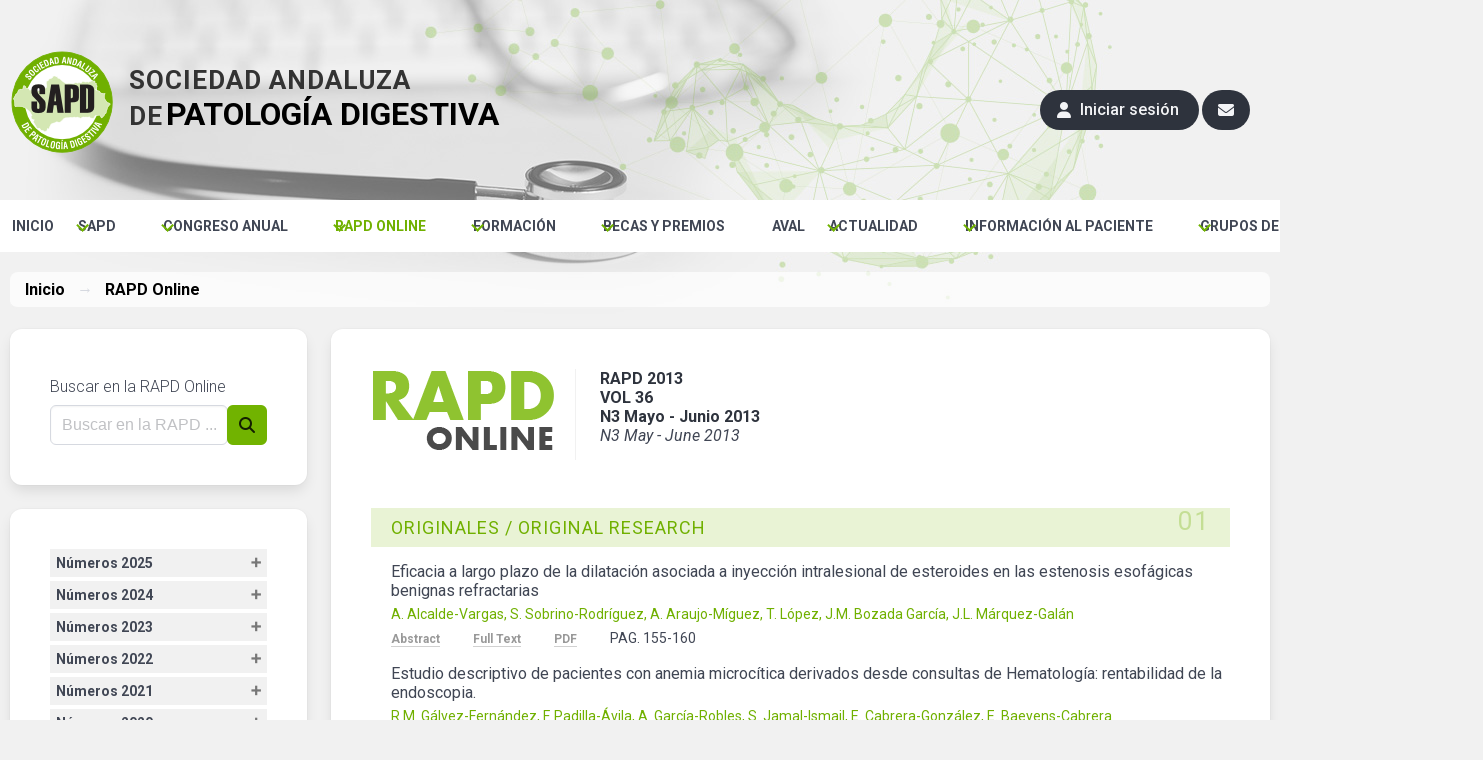

--- FILE ---
content_type: text/html; charset=UTF-8
request_url: https://www.sapd.es/rapd/2013/36/3/10/pdf
body_size: 12218
content:
<!DOCTYPE html>
<html data-theme="light" lang="es">
<head>
	
	<title>RAPD Online | Sociedad Andaluza de Patología Digestiva</title>
	<meta http-equiv="Content-Type" content="text/html; charset=utf-8" />
	<meta name="keywords" content="sapd, sociedad andaluza de patologia digestiva, rapd online, revista sapd">
	<meta name="author" content="Sulime Diseño de Soluciones, S.L.U.">
	<meta name="viewport" content="width=device-width, initial-scale=1.0">
	<meta http-equiv="X-UA-Compatible" content="IE=Edge,chrome=1">

	<link href="https://www.sapd.es/public/favicon.ico" rel="shortcun icon" type="image/ico">	<!-- Fuentes de Google -->
<link rel="preconnect" href="https://fonts.googleapis.com">
<link rel="preconnect" href="https://fonts.gstatic.com" crossorigin>
<link href="https://fonts.googleapis.com/css2?family=Roboto:ital,wght@0,100;0,300;0,400;0,500;0,700;0,900;1,100;1,300;1,400;1,500;1,700;1,900&display=swap" rel="stylesheet">

<!-- jQuery 3.7.1 -->
<script src="https://cdnjs.cloudflare.com/ajax/libs/jquery/3.7.1/jquery.min.js" integrity="sha512-v2CJ7UaYy4JwqLDIrZUI/4hqeoQieOmAZNXBeQyjo21dadnwR+8ZaIJVT8EE2iyI61OV8e6M8PP2/4hpQINQ/g==" crossorigin="anonymous" referrerpolicy="no-referrer"></script>

<!-- jQuery Fancybox 3.5.7 -->
<script src="https://cdnjs.cloudflare.com/ajax/libs/fancybox/3.5.7/jquery.fancybox.min.js" integrity="sha512-uURl+ZXMBrF4AwGaWmEetzrd+J5/8NRkWAvJx5sbPSSuOb0bZLqf+tOzniObO00BjHa/dD7gub9oCGMLPQHtQA==" crossorigin="anonymous" referrerpolicy="no-referrer"></script>
<link rel="stylesheet" href="https://cdnjs.cloudflare.com/ajax/libs/fancybox/3.5.7/jquery.fancybox.min.css" integrity="sha512-H9jrZiiopUdsLpg94A333EfumgUBpO9MdbxStdeITo+KEIMaNfHNvwyjjDJb+ERPaRS6DpyRlKbvPUasNItRyw==" crossorigin="anonymous" referrerpolicy="no-referrer" />

<!-- Fontawesome 6.7.2 -->
<link rel="stylesheet" href="https://cdnjs.cloudflare.com/ajax/libs/font-awesome/6.7.2/css/all.min.css" integrity="sha512-Evv84Mr4kqVGRNSgIGL/F/aIDqQb7xQ2vcrdIwxfjThSH8CSR7PBEakCr51Ck+w+/U6swU2Im1vVX0SVk9ABhg==" crossorigin="anonymous" referrerpolicy="no-referrer" />

<!-- AlertifyJS 1.13.1 -->
<script src="https://cdnjs.cloudflare.com/ajax/libs/AlertifyJS/1.13.1/alertify.min.js" integrity="sha512-JnjG+Wt53GspUQXQhc+c4j8SBERsgJAoHeehagKHlxQN+MtCCmFDghX9/AcbkkNRZptyZU4zC8utK59M5L45Iw==" crossorigin="anonymous" referrerpolicy="no-referrer"></script>
<link rel="stylesheet" href="https://cdnjs.cloudflare.com/ajax/libs/AlertifyJS/1.13.1/css/alertify.min.css" integrity="sha512-IXuoq1aFd2wXs4NqGskwX2Vb+I8UJ+tGJEu/Dc0zwLNKeQ7CW3Sr6v0yU3z5OQWe3eScVIkER4J9L7byrgR/fA==" crossorigin="anonymous" referrerpolicy="no-referrer" />
<link rel="stylesheet" href="https://cdnjs.cloudflare.com/ajax/libs/AlertifyJS/1.13.1/css/themes/default.min.css" integrity="sha512-RgUjDpwjEDzAb7nkShizCCJ+QTSLIiJO1ldtuxzs0UIBRH4QpOjUU9w47AF9ZlviqV/dOFGWF6o7l3lttEFb6g==" crossorigin="anonymous" referrerpolicy="no-referrer" />

<!-- Moment 2.30.1 -->
<script src="https://cdnjs.cloudflare.com/ajax/libs/moment.js/2.30.1/moment-with-locales.min.js" integrity="sha512-4F1cxYdMiAW98oomSLaygEwmCnIP38pb4Kx70yQYqRwLVCs3DbRumfBq82T08g/4LJ/smbFGFpmeFlQgoDccgg==" crossorigin="anonymous" referrerpolicy="no-referrer"></script>

<!-- Air-Datepicker 2.2.3 -->
<script src="https://cdnjs.cloudflare.com/ajax/libs/air-datepicker/2.2.3/js/datepicker.min.js" integrity="sha512-sM9DpZQXHGs+rFjJYXE1OcuCviEgaXoQIvgsH7nejZB64A09lKeTU4nrs/K6YxFs6f+9FF2awNeJTkaLuplBhg==" crossorigin="anonymous" referrerpolicy="no-referrer"></script>
<script src="https://cdnjs.cloudflare.com/ajax/libs/air-datepicker/2.2.3/js/i18n/datepicker.es.min.js" integrity="sha512-0clikq7f8OJ04PvXXXFCwakn6rKXt445mKS8ttWE4l53cdlsR8gVwVKQWdDSnRLRi5AFOtZtcPHSOL5dk0jmnw==" crossorigin="anonymous" referrerpolicy="no-referrer"></script>
<link rel="stylesheet" href="https://cdnjs.cloudflare.com/ajax/libs/air-datepicker/2.2.3/css/datepicker.min.css" integrity="sha512-Ujn3LMQ8mHWqy7EPP32eqGKBhBU8v39JRIfCer4nTZqlsSZIwy5g3Wz9SaZrd6pp3vmjI34yyzguZ2KQ66CLSQ==" crossorigin="anonymous" referrerpolicy="no-referrer" />

<!-- Animate 4.1.1 -->
<link rel="stylesheet" href="https://cdnjs.cloudflare.com/ajax/libs/animate.css/4.1.1/animate.min.css"/>

<!-- TinyMCE 7.6.1 -->
<script src="https://cdnjs.cloudflare.com/ajax/libs/tinymce/7.6.1/tinymce.min.js" integrity="sha512-bib7srucEhHYYWglYvGY+EQb0JAAW0qSOXpkPTMgCgW8eLtswHA/K4TKyD4+FiXcRHcy8z7boYxk0HTACCTFMQ==" crossorigin="anonymous" referrerpolicy="no-referrer"></script>

<!-- Bulma Latest CDN -->
<link rel="stylesheet" href="https://cdn.jsdelivr.net/npm/bulma/css/bulma.min.css">

<!-- Swiper -->
<link rel="stylesheet" href="https://cdn.jsdelivr.net/npm/swiper@11/swiper-bundle.min.css">
<script src="https://cdn.jsdelivr.net/npm/swiper@11/swiper-bundle.min.js"></script>

<!-- Propios -->
<link href="https://www.sapd.es/public/css/frontend.css" rel="stylesheet" type="text/css"><link href="https://www.sapd.es/public/css/override.css" rel="stylesheet" type="text/css"><script src="https://www.sapd.es/public/js/common.js"></script><script src="https://www.sapd.es/public/js/jquery.sticky.js"></script>
<!-- Global site tag (gtag.js) - Google Analytics -->
<script async src="https://www.googletagmanager.com/gtag/js?id=UA-130015261-1"></script>

<script>
    window.dataLayer = window.dataLayer || [];
    function gtag(){dataLayer.push(arguments);}
    gtag('js', new Date());
    gtag('config', 'UA-130015261-1');
</script>

<script>		

    $(document).ready(function(){

        // Modal de login
        $(document).on('click', '.btn-modal-login', function(){ $('#modal-login').addClass('animate__animated animate__fadeInUp animate__faster is-active'); });

        // Cierra modales
        $('.modal-close, .modal-background').on('click', function(){ cierra_modales(); });

    });

</script>

</head>
<body>

<div id="modal-loader" class="modal">
    
    <div class="modal-background-noclick"></div>
    <div class="lds-ripple"><div></div><div></div></div>
 
</div><div id="slideBar">
	
	<div class="pagewidth">
		
		<div id="logoHeader"><a href="https://www.sapd.es/"><img src="https://www.sapd.es/public/images/sapd.png" alt="SAPD" /></a></div>

		<div id="logoEslogan"><span class="eslogan1">Sociedad Andaluza<br/>de</span> <span class="eslogan2">Patología Digestiva</span></div>
		
		<div id="headerButtons">

			
				<a class="button is-dark is-rounded btn-modal-login"><span class="icon"><i class="fas fa-user"></i></span> <span>Iniciar sesión</span></a>

			
			<a class="button is-dark is-rounded" href="https://www.sapd.es/sapd/contacta/"><span class="icon"><i class="fas fa-envelope"></i></span></a>

		</div>

	</div>

</div>

<!-- Botón de login en versión móvil -->
	<a class="button is-small is-dark is-fullwidth btn-modal-login is-hidden-tablet"><span class="icon"><i class="fas fa-user"></i></span> <span>Iniciar sesión</span></a>

<nav class="navbar is-transparent">

    <div class="navbar-brand">

        <!--
        <a class="navbar-item" href="https://bulma.io">
            <img src="https://bulma.io/images/bulma-logo.png" alt="Bulma: a modern CSS framework based on Flexbox" width="112" height="28">
        </a>
        -->

        <div class="navbar-burger" data-target="navbarExampleTransparentExample">
            <span></span>
            <span></span>
            <span></span>
        </div>

    </div>

	<!--<div class="pageWidth condensed">-->

		<div id="navbarExampleTransparentExample" class="navbar-menu">
			<div class="navbar-start">
		
					
						
					<!-- Menú principal (nivel 1) sin submenús -->
					<a id="menu-inicio" class="navbar-item" href="https://www.sapd.es/" target="_self">INICIO</a>
		
							 
					
						
					<!-- Menú principal (nivel 1) con submenú (nivel 2) -->
		
					<div class="navbar-item has-dropdown is-hoverable">
						 
						<a id="menu-sapd" class="navbar-link" href="https://www.sapd.es/sapd/">SAPD</a>
		
						<!-- Submenú (nivel 2) -->
						<div class="navbar-dropdown">
		
							<a id="menu-sapd" class="navbar-item" href="https://www.sapd.es/sapd/presentacion/" target="_self">Presentación</a><a id="menu-sapd" class="navbar-item" href="https://www.sapd.es/sapd/ventajas-miembro-sapd/" target="_self">Ventajas de ser miembro SAPD</a><a id="menu-sapd" class="navbar-item" href="https://www.sapd.es/sapd/inscripcion/" target="_self">Inscripción a la SAPD</a><a id="menu-sapd" class="navbar-item" href="https://www.sapd.es/sapd/junta-directiva/" target="_self">Junta Directiva</a><a id="menu-sapd" class="navbar-item" href="https://www.sapd.es/sapd/medallas-de-oro/" target="_self">Medallas de Oro</a><a id="menu-sapd" class="navbar-item" href="https://www.sapd.es/sapd/miembros-honorificos/" target="_self">Miembros honoríficos</a><a id="menu-sapd" class="navbar-item" href="https://www.sapd.es/sapd/estatutos/" target="_self">Estatutos</a><a id="menu-sapd" class="navbar-item" href="https://www.sapd.es/sapd/actas/" target="_self">Actas Asambleas</a><a id="menu-sapd" class="navbar-item" href="https://www.sapd.es/sapd/fundacion-sapd/" target="_self">Fundación SAPD</a><a id="menu-sapd" class="navbar-item" href="https://www.sapd.es/sapd/catedra-hepatologia-us-sapd-gs/" target="_self">Cátedra Hepatología US-SAPD-GS</a><a id="menu-sapd" class="navbar-item" href="https://www.sapd.es/sapd/sas-sapd/" target="_self">Acuerdo SAS-SAPD</a><a id="menu-sapd" class="navbar-item" href="https://www.sapd.es/sapd/contacta/" target="_self">Contacta</a><a id="menu-sapd" class="navbar-item" href="https://www.sapd.es/sapd/pnt/" target="_self">Protocolos Normalizados de Trabajos</a>		
						</div>
		
					</div>
				 
							 
					
						
					<!-- Menú principal (nivel 1) con submenú (nivel 2) -->
		
					<div class="navbar-item has-dropdown is-hoverable">
						 
						<a id="menu-congreso" class="navbar-link" href="javascript:;">CONGRESO ANUAL</a>
		
						<!-- Submenú (nivel 2) -->
						<div class="navbar-dropdown">
		
							<a id="menu-congreso" class="navbar-item" href="https://www.sapd.es/congreso/presentacion/" target="_self">Presentación</a><a id="menu-congreso" class="navbar-item" href="https://www.sapd.es/congreso/comites/" target="_self">Comités</a><a id="menu-congreso" class="navbar-item" href="https://www.sapd.es/congreso/programa/" target="_self">Programa</a><a id="menu-congreso" class="navbar-item" href="https://www.sapd.es/congreso/normativa/" target="_self">Normativa Comunicaciones</a><a id="menu-congreso" class="navbar-item" href="https://www.sapd.es/app-congreso-sapd/" target="_self">APP CONGRESO SAPD</a><a id="menu-congreso" class="navbar-item" href="https://www.sapd.es/congreso/inscripcion/" target="_self">Inscripciones</a><a id="menu-congreso" class="navbar-item" href="https://www.sapd.es/congreso/alojamiento/" target="_self">Alojamiento</a><a id="menu-congreso" class="navbar-item" href="https://www.sapd.es/documents/Plantilla_Diapositivas_SAPD_2025.pptx" target="_blank">Plantilla presentaciones</a><a id="menu-congreso" class="navbar-item" href="https://www.sapd.es/comunicaciones/" target="_self">Envío Comunicaciones</a><a id="menu-congreso" class="navbar-item" href="https://www.sapd.es/congreso/anteriores/" target="_self">Congresos anteriores</a>		
						</div>
		
					</div>
				 
							 
					
						
					<!-- Menú principal (nivel 1) con submenú (nivel 2) -->
		
					<div class="navbar-item has-dropdown is-hoverable">
						 
						<a id="menu-rapd" class="navbar-link" href="javascript:;">RAPD ONLINE</a>
		
						<!-- Submenú (nivel 2) -->
						<div class="navbar-dropdown">
		
							<a id="menu-rapd" class="navbar-item" href="https://www.sapd.es/rapd/presentacion/" target="_self">Presentación RAPD</a><a id="menu-rapd" class="navbar-item" href="https://www.sapd.es/presentacion-directora-rapd/" target="_self">Presentación Directora RAPD</a><a id="menu-rapd" class="navbar-item" href="https://www.sapd.es/rapd/comite-editorial/" target="_self">Comité editorial</a><a id="menu-rapd" class="navbar-item" href="https://www.sapd.es/rapd/normativa/" target="_self">Normas de publicación</a><a id="menu-rapd" class="navbar-item" href="https://www.sapd.es/rapd/standards-for-authors/" target="_self">Standards for authors</a><a id="menu-rapd" class="navbar-item" href="https://www.sapd.es/rapd/indice/" target="_self">Índice de números</a><a id="menu-rapd" class="navbar-item" href="https://www.sapd.es/rapd/enviar-original/" target="_self">Enviar un original</a><a id="menu-" class="navbar-item" href="https://www.sapd.es/cm" target="_blank">Acceso revisores</a>		
						</div>
		
					</div>
				 
							 
					
						
					<!-- Menú principal (nivel 1) con submenú (nivel 2) -->
		
					<div class="navbar-item has-dropdown is-hoverable">
						 
						<a id="menu-cursos" class="navbar-link" href="javascript:;">FORMACIÓN</a>
		
						<!-- Submenú (nivel 2) -->
						<div class="navbar-dropdown">
		
							<a id="menu-cursos" class="navbar-item" href="https://www.sapd.es/cursos/" target="_self">Formación de la SAPD</a><a id="menu-cursos" class="navbar-item" href="https://www.sapd.es/cursos/avalados/" target="_self">Avalados por la SAPD</a><a id="menu-cursos" class="navbar-item" href="https://www.sapd.es/webapps/" target="_self">Webapps</a><a id="menu-cursos" class="navbar-item" href="https://www.sapd.es/master-eii/" target="_self">Máster EII</a><a id="menu-cursos" class="navbar-item" href="https://formacion.sapd.es/" target="_blank">Plataforma Formación Online</a><a id="menu-cursos" class="navbar-item" href="https://www.sapd.es/motilidad-aplicada-en-la-practica-clinica/" target="_self">Curso Motilidad</a>		
						</div>
		
					</div>
				 
							 
					
						
					<!-- Menú principal (nivel 1) con submenú (nivel 2) -->
		
					<div class="navbar-item has-dropdown is-hoverable">
						 
						<a id="menu-becas" class="navbar-link" href="javascript:;">BECAS Y PREMIOS</a>
		
						<!-- Submenú (nivel 2) -->
						<div class="navbar-dropdown">
		
							<a id="menu-becas" class="navbar-item" href="https://www.sapd.es/becas/premios-a-articulos-publicados-en-la-rapd-online/" target="_self">Premios RAPD Online</a><a id="menu-premios" class="navbar-item" href="https://www.sapd.es/becas/premios-comunicaciones-congreso/" target="_self">Premios Comunicaciones Congreso</a><a id="menu-becas" class="navbar-item" href="https://www.sapd.es/becas/beca-grupo-andaluz-de-enfermedad-inflamatoria-intestinal/" target="_self">Beca Grupo Andaluz EII</a><a id="menu-becas" class="navbar-item" href="https://www.sapd.es/becas/beca-dr-juan-manuel-herrerias-gutierrez-para-estancia-en-centro-nacional-o-extranjero/" target="_self">Beca Dr. Juan Manuel Herrerías Gutiérrez</a><a id="menu-becas" class="navbar-item" href="https://www.sapd.es/becas/beca-dr-gonzalo-mino-fugarolas-a-un-proyecto-de-investigacion/" target="_self">Beca "Dr. Gonzalo Miño Fugarolas"</a><a id="menu-becas" class="navbar-item" href="https://www.sapd.es/becas/beca-para-el-apoyo-en-la-traduccion-de-articulos-cientificos/" target="_self">Beca Traducción</a>		
						</div>
		
					</div>
				 
							 
					
						
					<!-- Menú principal (nivel 1) sin submenús -->
					<a id="menu-aval" class="navbar-item" href="https://www.sapd.es/aval/" target="_self">AVAL</a>
		
							 
					
						
					<!-- Menú principal (nivel 1) con submenú (nivel 2) -->
		
					<div class="navbar-item has-dropdown is-hoverable">
						 
						<a id="menu-actualidad" class="navbar-link" href="javascript:;">ACTUALIDAD</a>
		
						<!-- Submenú (nivel 2) -->
						<div class="navbar-dropdown">
		
							<a id="menu-noticias" class="navbar-item" href="https://www.sapd.es/noticias/" target="_self">Noticias</a><a id="menu-calendar" class="navbar-item" href="https://www.sapd.es/calendar/" target="_self">Agenda</a>		
						</div>
		
					</div>
				 
							 
					
						
					<!-- Menú principal (nivel 1) con submenú (nivel 2) -->
		
					<div class="navbar-item has-dropdown is-hoverable">
						 
						<a id="menu-pacientes" class="navbar-link" href="javascript:;">INFORMACIÓN AL PACIENTE</a>
		
						<!-- Submenú (nivel 2) -->
						<div class="navbar-dropdown">
		
							<a id="menu-pacientes" class="navbar-item" href="https://www.sapd.es/pacientes/enfermedad-inflamatoria-intestinal/" target="_self">Enfermedad Inflamatoria Intestinal</a><a id="menu-pacientes" class="navbar-item" href="https://www.sapd.es/pacientes/prevencion-cancer-colon/" target="_self">Prevención cáncer de colon</a><a id="menu-pacientes" class="navbar-item" href="https://www.sapd.es/documents/Triptico_INFO-PAX_Intolerancias.pdf" target="_blank">Test de Intolerancias Alimentarias</a>		
						</div>
		
					</div>
				 
							 
					
						
					<!-- Menú principal (nivel 1) con submenú (nivel 2) -->
		
					<div class="navbar-item has-dropdown is-hoverable">
						 
						<a id="menu-gt" class="navbar-link" href="javascript:;">GRUPOS DE TRABAJO</a>
		
						<!-- Submenú (nivel 2) -->
						<div class="navbar-dropdown">
		
							<a id="menu-gt" class="navbar-item" href="https://www.sapd.es/gt/normativa/" target="_self">Normativa de los GT</a><a id="menu-gt" class="navbar-item" href="https://www.sapd.es/grupos-de-trabajo/ccr//" target="_self">Grupo Andaluz de Cáncer Colorrectal</a><a id="menu-gt" class="navbar-item" href="https://www.sapd.es/grupos-de-trabajo/endoscopia//" target="_self">Grupo Andaluz de Endoscopia</a><a id="menu-gt" class="navbar-item" href="https://www.sapd.es/grupos-de-trabajo/gah//" target="_self">Grupo Andaluz de Hepatología</a><a id="menu-gt" class="navbar-item" href="https://www.sapd.es/grupos-de-trabajo/ganem//" target="_self">Grupo Andaluz de Neurogastroenterología y Motilidad</a><a id="menu-gt" class="navbar-item" href="https://www.sapd.es/grupos-de-trabajo/gapanc//" target="_self">Grupo Andaluz Páncreas</a><a id="menu-gt" class="navbar-item" href="https://www.sapd.es/grupos-de-trabajo/eii//" target="_self">Grupo Andaluz de Trabajo en la Enfermedad Inflamatoria Intestinal</a><a id="menu-gt" class="navbar-item" href="https://www.sapd.es/grupos-de-trabajo/grupo-joven//" target="_self">Grupo Joven</a><a id="menu-gt" class="navbar-item" href="https://www.sapd.es/grupos-de-trabajo/" target="_self">Todos los Grupos de Trabajo</a>		
						</div>
		
					</div>
				 
							 
					
						
					<!-- Menú principal (nivel 1) sin submenús -->
					<a id="menu-videoteca" class="navbar-item" href="https://www.sapd.es/videoteca/" target="_self">VIDEOTECA</a>
		
							 
					
			<!--
			<div class="navbar-end">
				<div class="navbar-item">
					<div class="field is-grouped">
						<p class="control">
							<a class="bd-tw-button button" data-social-network="Twitter" data-social-action="tweet" data-social-target="https://bulma.io" target="_blank" href="https://twitter.com/intent/tweet?text=Bulma: a modern CSS framework based on Flexbox&amp;hashtags=bulmaio&amp;url=https://bulma.io&amp;via=jgthms">
								<span class="icon">
									<i class="fab fa-twitter"></i>
								</span>
								<span>
									Tweet
								</span>
							</a>
						</p>
						<p class="control">
							<a class="button is-primary" href="https://github.com/jgthms/bulma/releases/download/0.9.4/bulma-0.9.4.zip">
								<span class="icon">
									<i class="fas fa-download"></i>
								</span>
								<span>Download</span>
							</a>
						</p>
					</div>
				</div>
			</div>
			-->
		
		</div>
		 
	<!--</div>-->
    
</nav>

<script>


    $(document).ready(function () {

        $("#menu-rapd").addClass('menu-active');

        /* $(".navbar-burger").click(function () {
            $(".navbar-burger").toggleClass("is-active");
            $(".navbar-menu").toggleClass("is-active");
        });

        // just control the "is-action" class for the drop down menu, and use the above css to control this display
        $(".navbar-item.has-dropdown") .click(function () {
            $(this).children(".navbar-dropdown").toggleClass("is-active");
        }); */

    });

</script><!-- PRINCIPAL -->
<div class="pagewidth paddingIn">

	<!-- BREADCRUMB -->
	<nav id="breadcrumb" class="breadcrumb has-arrow-separator" aria-label="breadcrumbs">
		<ul>
			<li><a href="https://www.sapd.es/">Inicio</a></li>
			<li class="is-active"><a href="https://www.sapd.es/rapd/2013/36/3/10/pdf">RAPD Online</a></li>
		</ul>
	</nav>

	<div class="columns orden-movil">

		<!-- COLUMNA IZQUIERDA -->
		<div class="column is-one-quarter segunda">

			<!-- Usuario miembro SAPD -->

<!-- Usuario externo SAPD -->
			<div id="box_rapd_buscador" class="box">

	<h5>Buscar en la RAPD Online</h5>

	<form id="form-busqueda" action="https://www.sapd.es/rapd/buscar" method="POST">

		<div class="field has-addons">
			<div class="control is-expanded">
				<input class="input" name="busqueda" type="text" required placeholder="Buscar en la RAPD ...">
			</div>
			<div class="control">
				<button type="submit" class="button is-primary"><span class="icon"><i class="fa fa-search"></i></span></button>
			</div>
		</div>

	</form>

</div>			<script>
	$(document).ready(function(){
		var acc = document.getElementsByClassName("revista_anualidad");
		var i;

		for (i = 0; i < acc.length; i++) {
			acc[i].onclick = function(){
				this.classList.toggle("active");
				this.nextElementSibling.classList.toggle("show");
			}
		}
	});
	
</script>

<div id="box_revista" class="box">

	<div class="block">

		
			<button anualidad="2025" class="revista_anualidad ">Números 2025</button>
			
			<div anualidad="2025" class="revista_numeros ">
				
				<ul class="menu-list">

											
							<li><a idNumero="131" class="buttonNumero " href="https://www.sapd.es/rapd/2025/48/6">Vol. 48 - N6 Noviembre - Diciembre 2025</a></li>
						
						
							<li><a idNumero="130" class="buttonNumero " href="https://www.sapd.es/rapd/2025/48/5s">Vol. 48 - N5 Extraordinario 2025</a></li>
						
						
							<li><a idNumero="129" class="buttonNumero " href="https://www.sapd.es/rapd/2025/48/5">Vol. 48 - N5 Septiembre - Octubre 2025</a></li>
						
						
							<li><a idNumero="128" class="buttonNumero " href="https://www.sapd.es/rapd/2025/48/4">Vol. 48 - N4 Julio - Agosto 2025</a></li>
						
						
							<li><a idNumero="127" class="buttonNumero " href="https://www.sapd.es/rapd/2025/48/3">Vol. 48 - N3 Mayo - Junio 2025</a></li>
						
						
							<li><a idNumero="126" class="buttonNumero " href="https://www.sapd.es/rapd/2025/48/2">Vol. 48 - N2 Marzo - Abril 2025</a></li>
						
						
							<li><a idNumero="125" class="buttonNumero " href="https://www.sapd.es/rapd/2025/48/1">Vol. 48 - N1 Enero - Febrero 2025</a></li>
						
						
					
				</ul>

			</div>

		
			<button anualidad="2024" class="revista_anualidad ">Números 2024</button>
			
			<div anualidad="2024" class="revista_numeros ">
				
				<ul class="menu-list">

											
							<li><a idNumero="124" class="buttonNumero " href="https://www.sapd.es/rapd/2024/47/6">Vol. 47 - N6 Noviembre - Diciembre 2024</a></li>
						
						
							<li><a idNumero="123" class="buttonNumero " href="https://www.sapd.es/rapd/2024/47/5s">Vol. 47 - N5 Extraordinario 2024</a></li>
						
						
							<li><a idNumero="122" class="buttonNumero " href="https://www.sapd.es/rapd/2024/47/5">Vol. 47 - N5 Septiembre - Octubre 2024</a></li>
						
						
							<li><a idNumero="121" class="buttonNumero " href="https://www.sapd.es/rapd/2024/47/4">Vol. 47 - N4 Julio - Agosto 2024</a></li>
						
						
							<li><a idNumero="120" class="buttonNumero " href="https://www.sapd.es/rapd/2024/47/3">Vol. 47 - N3 Mayo - Junio 2024</a></li>
						
						
							<li><a idNumero="119" class="buttonNumero " href="https://www.sapd.es/rapd/2024/47/2">Vol. 47 - N2 Marzo - Abril 2024</a></li>
						
						
							<li><a idNumero="118" class="buttonNumero " href="https://www.sapd.es/rapd/2024/47/1">Vol. 47 - N1 Enero - Febrero 2024</a></li>
						
						
					
				</ul>

			</div>

		
			<button anualidad="2023" class="revista_anualidad ">Números 2023</button>
			
			<div anualidad="2023" class="revista_numeros ">
				
				<ul class="menu-list">

											
							<li><a idNumero="117" class="buttonNumero " href="https://www.sapd.es/rapd/2023/46/6">Vol. 46 - N6 Noviembre - Diciembre 2023</a></li>
						
						
							<li><a idNumero="116" class="buttonNumero " href="https://www.sapd.es/rapd/2023/46/5s">Vol. 46 - N5 Extraordinario 2023</a></li>
						
						
							<li><a idNumero="115" class="buttonNumero " href="https://www.sapd.es/rapd/2023/46/5">Vol. 46 - N5 Septiembre - Octubre 2023</a></li>
						
						
							<li><a idNumero="114" class="buttonNumero " href="https://www.sapd.es/rapd/2023/46/4">Vol. 46 - N4 Julio - Agosto 2023</a></li>
						
						
							<li><a idNumero="113" class="buttonNumero " href="https://www.sapd.es/rapd/2023/46/3">Vol. 46 - N3 Mayo - Junio 2023</a></li>
						
						
							<li><a idNumero="112" class="buttonNumero " href="https://www.sapd.es/rapd/2023/46/2">Vol. 46 - N2 Marzo - Abril 2023</a></li>
						
						
							<li><a idNumero="111" class="buttonNumero " href="https://www.sapd.es/rapd/2023/46/1">Vol. 46 - N1 Enero - Febrero 2023</a></li>
						
						
					
				</ul>

			</div>

		
			<button anualidad="2022" class="revista_anualidad ">Números 2022</button>
			
			<div anualidad="2022" class="revista_numeros ">
				
				<ul class="menu-list">

											
							<li><a idNumero="110" class="buttonNumero " href="https://www.sapd.es/rapd/2022/45/6">Vol. 45 - N6 Noviembre - Diciembre 2022</a></li>
						
						
							<li><a idNumero="109" class="buttonNumero " href="https://www.sapd.es/rapd/2022/45/5s">Vol. 45 - N5 Extraordinario 2022</a></li>
						
						
							<li><a idNumero="108" class="buttonNumero " href="https://www.sapd.es/rapd/2022/45/5">Vol. 45 - N5 Septiembre - Octubre 2022</a></li>
						
						
							<li><a idNumero="106" class="buttonNumero " href="https://www.sapd.es/rapd/2022/45/4">Vol. 45 - N4 Julio - Agosto 2022</a></li>
						
						
							<li><a idNumero="105" class="buttonNumero " href="https://www.sapd.es/rapd/2022/45/3">Vol. 45 - N3 Mayo - Junio 2022</a></li>
						
						
							<li><a idNumero="104" class="buttonNumero " href="https://www.sapd.es/rapd/2022/45/2">Vol. 45 - N2 Marzo - Abril 2022</a></li>
						
						
							<li><a idNumero="103" class="buttonNumero " href="https://www.sapd.es/rapd/2022/45/1">Vol. 45 - N1 Enero - Febrero 2022</a></li>
						
						
					
				</ul>

			</div>

		
			<button anualidad="2021" class="revista_anualidad ">Números 2021</button>
			
			<div anualidad="2021" class="revista_numeros ">
				
				<ul class="menu-list">

											
							<li><a idNumero="101" class="buttonNumero " href="https://www.sapd.es/rapd/2021/44/6">Vol. 44 - N6 Noviembre - Diciembre 2021</a></li>
						
						
							<li><a idNumero="100" class="buttonNumero " href="https://www.sapd.es/rapd/2021/44/5s">Vol. 44 - N5 Extraordinario 2021</a></li>
						
						
							<li><a idNumero="99" class="buttonNumero " href="https://www.sapd.es/rapd/2021/44/5">Vol. 44 - N5 Septiembre - Octubre 2021</a></li>
						
						
							<li><a idNumero="98" class="buttonNumero " href="https://www.sapd.es/rapd/2021/44/4">Vol. 44 - N4 Julio - Agosto 2021</a></li>
						
						
							<li><a idNumero="97" class="buttonNumero " href="https://www.sapd.es/rapd/2021/44/3">Vol. 44 - N3 Mayo - Junio 2021</a></li>
						
						
							<li><a idNumero="96" class="buttonNumero " href="https://www.sapd.es/rapd/2021/44/2">Vol. 44 - N2 Marzo - Abril 2021</a></li>
						
						
							<li><a idNumero="95" class="buttonNumero " href="https://www.sapd.es/rapd/2021/44/1">Vol. 44 - N1 Enero - Febrero 2021</a></li>
						
						
					
				</ul>

			</div>

		
			<button anualidad="2020" class="revista_anualidad ">Números 2020</button>
			
			<div anualidad="2020" class="revista_numeros ">
				
				<ul class="menu-list">

											
							<li><a idNumero="94" class="buttonNumero " href="https://www.sapd.es/rapd/2020/43/6">Vol. 43 - N6 Noviembre - Diciembre 2020</a></li>
						
						
							<li><a idNumero="93" class="buttonNumero " href="https://www.sapd.es/rapd/2020/43/5s">Vol. 43 - N5 Extraordinario</a></li>
						
						
							<li><a idNumero="92" class="buttonNumero " href="https://www.sapd.es/rapd/2020/43/5">Vol. 43 - N5 Septiembre - Octubre 2020</a></li>
						
						
							<li><a idNumero="91" class="buttonNumero " href="https://www.sapd.es/rapd/2020/43/4">Vol. 43 - N4 Julio - Agosto 2020</a></li>
						
						
							<li><a idNumero="89" class="buttonNumero " href="https://www.sapd.es/rapd/2020/43/3">Vol. 43 - N3 Mayo - Junio 2020</a></li>
						
						
							<li><a idNumero="88" class="buttonNumero " href="https://www.sapd.es/rapd/2020/43/2">Vol. 43 - N2 Marzo - Abril 2020</a></li>
						
						
							<li><a idNumero="87" class="buttonNumero " href="https://www.sapd.es/rapd/2020/43/1">Vol. 43 - N1 Enero - Febrero 2020</a></li>
						
						
					
				</ul>

			</div>

		
			<button anualidad="2019" class="revista_anualidad ">Números 2019</button>
			
			<div anualidad="2019" class="revista_numeros ">
				
				<ul class="menu-list">

											
							<li><a idNumero="86" class="buttonNumero " href="https://www.sapd.es/rapd/2019/42/6">Vol. 42 - N6 Noviembre - Diciembre 2019</a></li>
						
						
							<li><a idNumero="85" class="buttonNumero " href="https://www.sapd.es/rapd/2019/42/5s">Vol. 42 - N5 Extraordinario</a></li>
						
						
							<li><a idNumero="84" class="buttonNumero " href="https://www.sapd.es/rapd/2019/42/5">Vol. 42 - N5 Septiembre - Octubre 2019</a></li>
						
						
							<li><a idNumero="83" class="buttonNumero " href="https://www.sapd.es/rapd/2019/42/4">Vol. 42 - N4 Julio - Agosto 2019</a></li>
						
						
							<li><a idNumero="82" class="buttonNumero " href="https://www.sapd.es/rapd/2019/42/3">Vol. 42 - N3 Mayo - Junio 2019</a></li>
						
						
							<li><a idNumero="81" class="buttonNumero " href="https://www.sapd.es/rapd/2019/42/2">Vol. 42 - N2 Marzo - Abril 2019</a></li>
						
						
							<li><a idNumero="80" class="buttonNumero " href="https://www.sapd.es/rapd/2019/42/1">Vol. 42 - N1 Enero - Febrero 2019</a></li>
						
						
					
				</ul>

			</div>

		
			<button anualidad="2018" class="revista_anualidad ">Números 2018</button>
			
			<div anualidad="2018" class="revista_numeros ">
				
				<ul class="menu-list">

											
							<li><a idNumero="79" class="buttonNumero " href="https://www.sapd.es/rapd/2018/41/6">Vol. 41 - N6 Noviembre - Diciembre 2018</a></li>
						
						
							<li><a idNumero="77" class="buttonNumero " href="https://www.sapd.es/rapd/2018/41/5s">Vol. 41 - N5 Extraordinario</a></li>
						
						
							<li><a idNumero="76" class="buttonNumero " href="https://www.sapd.es/rapd/2018/41/5">Vol. 41 - N5 Septiembre - Octubre 2018</a></li>
						
						
							<li><a idNumero="75" class="buttonNumero " href="https://www.sapd.es/rapd/2018/41/4">Vol. 41 - N4 Julio - Agosto 2018</a></li>
						
						
							<li><a idNumero="74" class="buttonNumero " href="https://www.sapd.es/rapd/2018/41/3">Vol. 41 - N3 Mayo - Junio 2018</a></li>
						
						
							<li><a idNumero="73" class="buttonNumero " href="https://www.sapd.es/rapd/2018/41/2">Vol. 41 - N2 Marzo - Abril 2018</a></li>
						
						
							<li><a idNumero="72" class="buttonNumero " href="https://www.sapd.es/rapd/2018/41/1">Vol. 41 - N1 Enero - Febrero 2018</a></li>
						
						
					
				</ul>

			</div>

		
			<button anualidad="2017" class="revista_anualidad ">Números 2017</button>
			
			<div anualidad="2017" class="revista_numeros ">
				
				<ul class="menu-list">

											
							<li><a idNumero="71" class="buttonNumero " href="https://www.sapd.es/rapd/2017/40/6">Vol. 40 - N6 Noviembre - Diciembre 2017</a></li>
						
						
							<li><a idNumero="70" class="buttonNumero " href="https://www.sapd.es/rapd/2017/40/5s">Vol. 40 - N5 Suplemento</a></li>
						
						
							<li><a idNumero="69" class="buttonNumero " href="https://www.sapd.es/rapd/2017/40/5">Vol. 40 - N5 Septiembre - Octubre 2017</a></li>
						
						
							<li><a idNumero="68" class="buttonNumero " href="https://www.sapd.es/rapd/2017/40/4">Vol. 40 - N4 Julio - Agosto 2017</a></li>
						
						
							<li><a idNumero="67" class="buttonNumero " href="https://www.sapd.es/rapd/2017/40/3">Vol. 40 - N3 Mayo - Junio 2017</a></li>
						
						
							<li><a idNumero="66" class="buttonNumero " href="https://www.sapd.es/rapd/2017/40/2">Vol. 40 - N2 Marzo - Abril 2017</a></li>
						
						
							<li><a idNumero="65" class="buttonNumero " href="https://www.sapd.es/rapd/2017/40/1">Vol. 40 - N1 Enero - Febrero 2017</a></li>
						
						
					
				</ul>

			</div>

		
			<button anualidad="2016" class="revista_anualidad ">Números 2016</button>
			
			<div anualidad="2016" class="revista_numeros ">
				
				<ul class="menu-list">

											
							<li><a idNumero="11" class="buttonNumero " href="https://www.sapd.es/rapd/2016/39/6">Vol. 39 - N6 Noviembre - Diciembre 2016</a></li>
						
						
							<li><a idNumero="10" class="buttonNumero " href="https://www.sapd.es/rapd/2016/39/5">Vol. 39 - N5 Septiembre - Octubre 2016</a></li>
						
						
							<li><a idNumero="9" class="buttonNumero " href="https://www.sapd.es/rapd/2016/39/4">Vol. 39 - N4 Julio - Agosto 2016</a></li>
						
						
							<li><a idNumero="8" class="buttonNumero " href="https://www.sapd.es/rapd/2016/39/3">Vol. 39 - N3 Mayo - Junio 2016</a></li>
						
						
							<li><a idNumero="7" class="buttonNumero " href="https://www.sapd.es/rapd/2016/39/2">Vol. 39 - N2 Marzo - Abril 2016</a></li>
						
						
							<li><a idNumero="6" class="buttonNumero " href="https://www.sapd.es/rapd/2016/39/1">Vol. 39 - N1 Enero - Febrero 2016</a></li>
						
						
					
				</ul>

			</div>

		
			<button anualidad="2015" class="revista_anualidad ">Números 2015</button>
			
			<div anualidad="2015" class="revista_numeros ">
				
				<ul class="menu-list">

											
							<li><a idNumero="18" class="buttonNumero " href="https://www.sapd.es/rapd/2015/38/6">Vol. 38 - N6 Noviembre - Diciembre 2015</a></li>
						
						
							<li><a idNumero="17" class="buttonNumero " href="https://www.sapd.es/rapd/2015/38/5s">Vol. 38 - N5 Suplemento</a></li>
						
						
							<li><a idNumero="16" class="buttonNumero " href="https://www.sapd.es/rapd/2015/38/5">Vol. 38 - N5 Septiembre - Octubre 2015</a></li>
						
						
							<li><a idNumero="15" class="buttonNumero " href="https://www.sapd.es/rapd/2015/38/4">Vol. 38 - N4 Julio - Agosto 2015</a></li>
						
						
							<li><a idNumero="14" class="buttonNumero " href="https://www.sapd.es/rapd/2015/38/3">Vol. 38 - N3 Mayo - Junio 2015</a></li>
						
						
							<li><a idNumero="13" class="buttonNumero " href="https://www.sapd.es/rapd/2015/38/2">Vol. 38 - N2 Marzo - Abril 2015</a></li>
						
						
							<li><a idNumero="12" class="buttonNumero " href="https://www.sapd.es/rapd/2015/38/1">Vol. 38 - N1 Enero - Febrero 2015</a></li>
						
						
					
				</ul>

			</div>

		
			<button anualidad="2014" class="revista_anualidad ">Números 2014</button>
			
			<div anualidad="2014" class="revista_numeros ">
				
				<ul class="menu-list">

											
							<li><a idNumero="24" class="buttonNumero " href="https://www.sapd.es/rapd/2014/37/6">Vol. 37 - N6 Noviembre - Diciembre 2014</a></li>
						
						
							<li><a idNumero="23" class="buttonNumero " href="https://www.sapd.es/rapd/2014/37/5">Vol. 37 - N5 Septiembre - Octubre 2014</a></li>
						
						
							<li><a idNumero="22" class="buttonNumero " href="https://www.sapd.es/rapd/2014/37/4">Vol. 37 - N4 Julio - Agosto 2014</a></li>
						
						
							<li><a idNumero="21" class="buttonNumero " href="https://www.sapd.es/rapd/2014/37/3">Vol. 37 - N3 Mayo - Junio 2014</a></li>
						
						
							<li><a idNumero="20" class="buttonNumero " href="https://www.sapd.es/rapd/2014/37/2">Vol. 37 - N2 Marzo - Abril 2014</a></li>
						
						
							<li><a idNumero="19" class="buttonNumero " href="https://www.sapd.es/rapd/2014/37/1">Vol. 37 - N1 Enero - Febrero 2014</a></li>
						
						
					
				</ul>

			</div>

		
			<button anualidad="2013" class="revista_anualidad active">Números 2013</button>
			
			<div anualidad="2013" class="revista_numeros show">
				
				<ul class="menu-list">

											
							<li><a idNumero="31" class="buttonNumero " href="https://www.sapd.es/rapd/2013/36/6">Vol. 36 - N6 Noviembre - Diciembre 2013</a></li>
						
						
							<li><a idNumero="30" class="buttonNumero " href="https://www.sapd.es/rapd/2013/36/5s">Vol. 36 - N5 Suplemento</a></li>
						
						
							<li><a idNumero="29" class="buttonNumero " href="https://www.sapd.es/rapd/2013/36/5">Vol. 36 - N5 Septiembre 2013</a></li>
						
						
							<li><a idNumero="28" class="buttonNumero " href="https://www.sapd.es/rapd/2013/36/4">Vol. 36 - N4 Julio - Agosto 2013</a></li>
						
						
							<li><a idNumero="27" class="buttonNumero is-active" href="https://www.sapd.es/rapd/2013/36/3">Vol. 36 - N3 Mayo - Junio 2013</a></li>
						
						
							<li><a idNumero="26" class="buttonNumero " href="https://www.sapd.es/rapd/2013/36/2">Vol. 36 - N2 Marzo - Abril 2013</a></li>
						
						
							<li><a idNumero="25" class="buttonNumero " href="https://www.sapd.es/rapd/2013/36/1">Vol. 36 - N1 Enero - Febrero 2013</a></li>
						
						
					
				</ul>

			</div>

		
			<button anualidad="2012" class="revista_anualidad ">Números 2012</button>
			
			<div anualidad="2012" class="revista_numeros ">
				
				<ul class="menu-list">

											
							<li><a idNumero="38" class="buttonNumero " href="https://www.sapd.es/rapd/2012/35/6">Vol. 35 - N6 Noviembre - Diciembre 2012</a></li>
						
						
							<li><a idNumero="37" class="buttonNumero " href="https://www.sapd.es/rapd/2012/35/5s">Vol. 35 - N5 Suplemento</a></li>
						
						
							<li><a idNumero="36" class="buttonNumero " href="https://www.sapd.es/rapd/2012/35/5">Vol. 35 - N5 Septiembre - Octubre 2012</a></li>
						
						
							<li><a idNumero="35" class="buttonNumero " href="https://www.sapd.es/rapd/2012/35/4">Vol. 35 - N4 Julio - Agosto 2012</a></li>
						
						
							<li><a idNumero="34" class="buttonNumero " href="https://www.sapd.es/rapd/2012/35/3">Vol. 35 - N3 Mayo - Junio 2012</a></li>
						
						
							<li><a idNumero="33" class="buttonNumero " href="https://www.sapd.es/rapd/2012/35/2">Vol. 35 - N2 Marzo - Abril 2012</a></li>
						
						
							<li><a idNumero="32" class="buttonNumero " href="https://www.sapd.es/rapd/2012/35/1">Vol. 35 - N1 Enero - Febrero 2012</a></li>
						
						
					
				</ul>

			</div>

		
			<button anualidad="2011" class="revista_anualidad ">Números 2011</button>
			
			<div anualidad="2011" class="revista_numeros ">
				
				<ul class="menu-list">

											
							<li><a idNumero="44" class="buttonNumero " href="https://www.sapd.es/rapd/2011/34/6">Vol. 34 - N6 Noviembre - Diciembre 2011</a></li>
						
						
							<li><a idNumero="43" class="buttonNumero " href="https://www.sapd.es/rapd/2011/34/5">Vol. 34 - N5 Septiembre - Octubre 2011</a></li>
						
						
							<li><a idNumero="42" class="buttonNumero " href="https://www.sapd.es/rapd/2011/34/4">Vol. 34 - N4 Julio - Agosto 2011</a></li>
						
						
							<li><a idNumero="41" class="buttonNumero " href="https://www.sapd.es/rapd/2011/34/3">Vol. 34 - N3 Mayo - Junio 2011</a></li>
						
						
							<li><a idNumero="40" class="buttonNumero " href="https://www.sapd.es/rapd/2011/34/2">Vol. 34 - N2 Marzo - Abril 2011</a></li>
						
						
							<li><a idNumero="39" class="buttonNumero " href="https://www.sapd.es/rapd/2011/34/1">Vol. 34 - N1 Enero - Febrero 2011</a></li>
						
						
					
				</ul>

			</div>

		
			<button anualidad="2010" class="revista_anualidad ">Números 2010</button>
			
			<div anualidad="2010" class="revista_numeros ">
				
				<ul class="menu-list">

											
							<li><a idNumero="50" class="buttonNumero " href="https://www.sapd.es/rapd/2010/33/6">Vol. 33 - N6 Noviembre - Diciembre 2010</a></li>
						
						
							<li><a idNumero="49" class="buttonNumero " href="https://www.sapd.es/rapd/2010/33/5">Vol. 33 - N5 Septiembre - Octubre 2010</a></li>
						
						
							<li><a idNumero="48" class="buttonNumero " href="https://www.sapd.es/rapd/2010/33/4">Vol. 33 - N4 Julio - Agosto 2010</a></li>
						
						
							<li><a idNumero="47" class="buttonNumero " href="https://www.sapd.es/rapd/2010/33/3">Vol. 33 - N3 Mayo - Junio 2010</a></li>
						
						
							<li><a idNumero="46" class="buttonNumero " href="https://www.sapd.es/rapd/2010/33/2">Vol. 33 - N2 Marzo - Abril 2010</a></li>
						
						
							<li><a idNumero="45" class="buttonNumero " href="https://www.sapd.es/rapd/2010/33/1">Vol. 33 - N1 Enero - Febrero 2010</a></li>
						
						
					
				</ul>

			</div>

		
			<button anualidad="2009" class="revista_anualidad ">Números 2009</button>
			
			<div anualidad="2009" class="revista_numeros ">
				
				<ul class="menu-list">

											
							<li><a idNumero="56" class="buttonNumero " href="https://www.sapd.es/rapd/2009/32/6">Vol. 32 - N6 Noviembre - Diciembre 2009</a></li>
						
						
							<li><a idNumero="55" class="buttonNumero " href="https://www.sapd.es/rapd/2009/32/5">Vol. 32 - N5 Septiembre - Octubre 2009</a></li>
						
						
							<li><a idNumero="54" class="buttonNumero " href="https://www.sapd.es/rapd/2009/32/4">Vol. 32 - N4 Julio - Agosto 2009</a></li>
						
						
							<li><a idNumero="53" class="buttonNumero " href="https://www.sapd.es/rapd/2009/32/3">Vol. 32 - N3 Mayo - Junio 2009</a></li>
						
						
							<li><a idNumero="52" class="buttonNumero " href="https://www.sapd.es/rapd/2009/32/2">Vol. 32 - N2 Marzo - Abril 2009</a></li>
						
						
							<li><a idNumero="51" class="buttonNumero " href="https://www.sapd.es/rapd/2009/32/1">Vol. 32 - N1 Enero - Febrero 2009</a></li>
						
						
					
				</ul>

			</div>

		
			<button anualidad="2008" class="revista_anualidad ">Números 2008</button>
			
			<div anualidad="2008" class="revista_numeros ">
				
				<ul class="menu-list">

											
							<li><a idNumero="60" class="buttonNumero " href="https://www.sapd.es/rapd/2008/31/4">Vol. 31 - N4 Octubre - Diciembre 2008</a></li>
						
						
							<li><a idNumero="59" class="buttonNumero " href="https://www.sapd.es/rapd/2008/31/3">Vol. 31 - N3 Agosto - Octubre 2008</a></li>
						
						
							<li><a idNumero="58" class="buttonNumero " href="https://www.sapd.es/rapd/2008/31/2">Vol. 31 - N2 Mayo - Agosto 2008</a></li>
						
						
							<li><a idNumero="57" class="buttonNumero " href="https://www.sapd.es/rapd/2008/31/1">Vol. 31 - N1 Enero - Abril 2008</a></li>
						
						
					
				</ul>

			</div>

		
			<button anualidad="2007" class="revista_anualidad ">Números 2007</button>
			
			<div anualidad="2007" class="revista_numeros ">
				
				<ul class="menu-list">

											
							<li><a idNumero="64" class="buttonNumero " href="https://www.sapd.es/rapd/2007/30/4">Vol. 30 - N4 Número Extra</a></li>
						
						
							<li><a idNumero="63" class="buttonNumero " href="https://www.sapd.es/rapd/2007/30/3">Vol. 30 - N3 Septiembre - Diciembre 2007</a></li>
						
						
							<li><a idNumero="62" class="buttonNumero " href="https://www.sapd.es/rapd/2007/30/2">Vol. 30 - N2 Mayo - Agosto 2007</a></li>
						
						
							<li><a idNumero="61" class="buttonNumero " href="https://www.sapd.es/rapd/2007/30/1">Vol. 30 - N1 Enero - Abril 2007</a></li>
						
						
					
				</ul>

			</div>

		
	</div>

	<div class="block">
		<div class="notification has-text-centered">

			<span class="help has-text-grey-light">This work is licensed under</span><br/>
		
			<a href="http://creativecommons.org/licenses/by-nc-nd/4.0/?ref=chooser-v1" target="_blank" rel="license noopener noreferrer" style="display:inline-block;">
				<img style="height:30px!important;margin-left:3px;vertical-align:text-bottom;" src="https://mirrors.creativecommons.org/presskit/icons/cc.svg?ref=chooser-v1"><img style="height:30px!important;margin-left:3px;vertical-align:text-bottom;" src="https://mirrors.creativecommons.org/presskit/icons/by.svg?ref=chooser-v1"><img style="height:30px!important;margin-left:3px;vertical-align:text-bottom;" src="https://mirrors.creativecommons.org/presskit/icons/nc.svg?ref=chooser-v1"><img style="height:30px!important;margin-left:3px;vertical-align:text-bottom;" src="https://mirrors.creativecommons.org/presskit/icons/nd.svg?ref=chooser-v1">
			</a><br/>

			<a href="http://creativecommons.org/licenses/by-nc-nd/4.0/?ref=chooser-v1" target="_blank" rel="license noopener noreferrer" style="display:inline-block; font-size:1.2em; padding-top:10px">CC BY-NC-ND 4.0</a>

			<span class="help has-text-grey-light">Between January 1st, 2024 and January 14th, 2026</span><br/>

		</div>
	</div>		
	<div class="block">
		<div class="notification has-text-centered">
		
			<span class="help has-text-grey-light">This work is licensed under</span><br/> 				
			<a href="http://creativecommons.org/licenses/by-nc-nd/4.0/?ref=chooser-v1" target="_blank" rel="license noopener noreferrer" style="display:inline-block;">
				<img style="height:30px!important;margin-left:3px;vertical-align:text-bottom;" src="https://mirrors.creativecommons.org/presskit/icons/cc.svg?ref=chooser-v1"><img style="height:30px!important;margin-left:3px;vertical-align:text-bottom;" src="https://mirrors.creativecommons.org/presskit/icons/by.svg?ref=chooser-v1"></a><br>
			<a href="http://creativecommons.org/licenses/by-nc-nd/4.0/?ref=chooser-v1" target="_blank" rel="license noopener noreferrer" style="display:inline-block; font-size:1.2em; padding-top:10px">CC BY 4.0</a>

			<span class="help has-text-grey-light">Since January 15th, 2026</span><br/>

		</div>
	</div>

</div>			

	<div id="submenu">

		<a href="https://www.sapd.es/sapd/inscripcion/" title="Haz clic para inscribirte como miembro de la SAPD">
			<div class="box bg-1">
				<div class="has-text-centered"><span class="is-size-4">¿Quieres ser <span class="color-primary is-size-3">miembro</span></span><br/><span class="is-size-4">de la SAPD?</span></div>
			</div>
		</a><br/>

		<a href="https://www.sapd.es/sapd/ventajas-miembro-sapd/" title="Conoce todas las ventajas de ser miembro de la SAPD">
			<div class="box bg-6">
				<div class="has-text-centered"><span class="is-size-3"><span class="color-primary">Ventajas</span> <span class="is-size-4">de ser miembro de la SAPD</span></div>
			</div>
		</a><br/>

		<a href="https://formacion.sapd.es/" title="Haz clic para acceder a la platforma de formación online de la SAPD" target="_blank">
			<div class="box bg-2">
				<div class="has-text-centered"><span class="is-size-4">Plataforma de</span><br/><span class="is-size-3 color-primary">Formación Online</span></div>
			</div>
		</a><br/>

		<a href="https://www.sapd.es/aval/" title="Haz clic para solicitar el Aval de la SAPD">
			<div class="box bg-3">
				<div class="has-text-centered"><span class="is-size-4">Solicitar el <span class="color-primary is-size-3">Aval</span></span><br/><span class="is-size-4">de la SAPD</span></div>
			</div>
		</a><br/>

		<a href="https://redcap.sapd.es/" target="_blank" title="Haz clic para acceder a REDCap de la SAPD">
			<div class="box bg-7">
				<div class="has-text-centered"><span class="is-size-4"><br/>&nbsp;</div>
			</div>
		</a><br/>

		<!--<a href="https://www.sapd.es/imagenes-comentadas/" title="Haz clic para consultar las imágenes comentadas de la SAPD">
			<div class="box bg-4">
				<div class="has-text-centered"><span class="is-size-4">Imagenes comentadas</div>
			</div>
		</a><br/>-->

		<!--
		<a href="https://www.sapd.es/atlas/" title="Haz clic para consultar el Atlas de la SAPD">
			<div class="box bg-5">
				<div class="has-text-centered"><span class="is-size-4">Atlas de la SAPD</div>
			</div>
		</a><br/>
		-->

		<!--
		<a href="https://www.sapd.es/bolsa-de-trabajo/" title="Haz clic para consultar las ofertas y demandas de empleo">
			<div class="box bg-6">
				<div class="has-text-centered"><span class="is-size-4">Bolsa de empleo</div>
			</div>
		</a><br/>
		-->

	</div>

			<!--
<div id="box_social" class="box">

	<a class="twitter-timeline" href="https://twitter.com/sapdes?ref_src=twsrc%5Etfw" data-chrome="nofooter noborders transparent" data-tweet-limit="5">SAPD en Twitter</a> <script async src="https://platform.twitter.com/widgets.js" charset="utf-8"></script> 

</div>
-->
		</div>

		<div class="column primera">

			<div class="box">

				<div class="columns">
					<div class="column is-narrow"><div class="revista_logo"><img src="https://www.sapd.es/public/images/rapd-online.png"/></div></div>
					<div class="column is-narrow revista_actual"><strong>RAPD 2013<br/>VOL 36<br/>N3 Mayo - Junio 2013</strong><br/><span class="is-italic">N3 May - June 2013</span></div>
				</div>

				<div class="buttons">
																				</div>

				<div class="contenido">
					<div class="revista_seccion">Originales / Original research<span class="seccion_numero">01</span></div>
<div class="revista_titulo">Eficacia a largo plazo de la dilataci&oacute;n asociada a inyecci&oacute;n intralesional de esteroides en las estenosis esof&aacute;gicas benignas refractarias</div>
<div class="revista_autores">A. Alcalde-Vargas, S. Sobrino-Rodr&iacute;guez, A. Araujo-M&iacute;guez, T. L&oacute;pez, J.M. Bozada Garc&iacute;a, J.L. M&aacute;rquez-Gal&aacute;n</div>
<div class="revista_enlaces">
<div><a href="3/01/resumen">Abstract</a></div>
<div><a href="3/01">Full Text</a></div>
<div><a href="3/01/pdf/es">PDF</a></div>
<div>PAG. 155-160</div>
</div>
<div class="revista_titulo">Estudio descriptivo de pacientes con anemia microc&iacute;tica derivados desde consultas de Hematolog&iacute;a: rentabilidad de la endoscopia.</div>
<div class="revista_autores">R.M. G&aacute;lvez-Fern&aacute;ndez, F. Padilla-&Aacute;vila, A. Garc&iacute;a-Robles, S. Jamal-Ismail, E. Cabrera-Gonz&aacute;lez, E. Baeyens-Cabrera</div>
<div class="revista_enlaces">
<div><a href="3/02/resumen">Abstract</a></div>
<div><a href="3/02">Full Text</a></div>
<div><a href="3/02/pdf/es">PDF</a></div>
<div>PAG. 166-172</div>
</div>
<div class="revista_seccion">Revisiones Tem&aacute;ticas / Review articles<span class="seccion_numero">02</span></div>
<div class="revista_titulo">Tumores de la encrucijada bilio-pancre&aacute;tica: epidemiolog&iacute;a, carcinog&eacute;nesis y factores de riesgo.</div>
<div class="revista_autores">E. P&eacute;rez-Ruiz, J.M. Navarro, J. Alcaide, A. Rueda.</div>
<div class="revista_enlaces">
<div><a href="3/03/resumen">Abstract</a></div>
<div><a href="3/03">Full Text</a></div>
<div><a href="3/03/pdf/es">PDF</a></div>
<div>PAG. 174-181</div>
</div>
<div class="revista_titulo">Triple terapia en la hepatitis cr&oacute;nica C: optimizaci&oacute;n del tratamiento en pacientes con fibrosis avanzada.</div>
<div class="revista_autores">I. Carmona-Soria, P. Cordero-Ruiz, M. Rodr&iacute;guez-T&eacute;llez, C. Duarte-Chang, J.M. Herrer&iacute;as-Guti&eacute;rrez, &Aacute;. Caunedo-&Aacute;lvarez</div>
<div class="revista_enlaces">
<div><a href="3/04/resumen">Abstract</a></div>
<div><a href="3/04">Full Text</a></div>
<div><a href="3/04/pdf/es">PDF</a></div>
<div>PAG. 182-189</div>
</div>
<div class="revista_seccion">Casos Cl&iacute;nicos / Clinical cases<span class="seccion_numero">03</span></div>
<div class="revista_titulo">Aportaci&oacute;n de las nuevas t&eacute;cnicas endosc&oacute;picas al S&iacute;ndrome del Nevus Azul</div>
<div class="revista_autores">I. Gut&iacute;errez Domingo, R. Le&oacute;n Monta&ntilde;&eacute;s, T. L&oacute;pez-Ruiz, J.L. M&aacute;rquez-G&aacute;lan</div>
<div class="revista_enlaces">
<div><a href="3/05/resumen">Abstract</a></div>
<div><a href="3/05">Full Text</a></div>
<div><a href="3/05/pdf/es">PDF</a></div>
<div>PAG. 190-194</div>
</div>
<div class="revista_titulo">Obstrucci&oacute;n intestinal secundaria al uso de la c&aacute;psula endosc&oacute;pica en paciente con estenosis por enteritis act&iacute;nica</div>
<div class="revista_autores">C. N&uacute;&ntilde;ez-Sousa, H. Pallar&eacute;s-Manrique, D. Bejarano, M. Ramos-Lora</div>
<div class="revista_enlaces">
<div><a href="3/06/resumen">Abstract</a></div>
<div><a href="3/06">Full Text</a></div>
<div><a href="3/06/pdf/es">PDF</a></div>
<div>PAG. 195-196</div>
</div>
<div class="revista_titulo">Pseudopoliposis gigante simulando un tumor velloso. Respuesta a infliximab.</div>
<div class="revista_autores">E. Leo-Carnerero, I. Guti&eacute;rrez-Domingo, C. Trigo-Salado, M.D. de la Cruz, M.D. Lazo-Alonso, J.M. Herrera-Justiniano, J.M. Bozada-Garc&iacute;a, J.L. M&aacute;rquez-Gal&aacute;n</div>
<div class="revista_enlaces">
<div><a href="3/07/resumen">Abstract</a></div>
<div><a href="3/07">Full Text</a></div>
<div><a href="3/07/pdf/es">PDF</a></div>
<div>PAG. 197-200</div>
</div>
<div class="revista_titulo">Tromboflebitis s&eacute;ptica de la vena porta (pileflebitis): diagn&oacute;stico y tratamiento a prop&oacute;sito de dos casos.</div>
<div class="revista_autores">M. Ostiz-Llanos, S. Ostiz-Zubieta, J.M. Zozaya-Urmeneta, M.P. Huarte-Muniesa, J.L. Garc&iacute;a-Sanchotena</div>
<div class="revista_enlaces">
<div><a href="3/08/resumen">Abstract</a></div>
<div><a href="3/08">Full Text</a></div>
<div><a href="3/08/pdf/es">PDF</a></div>
<div>PAG. 201-205</div>
</div>
<div class="revista_seccion">Imagen del mes / Images of clinical medicine<span class="seccion_numero">04</span></div>
<div class="revista_titulo">Leiomiosarcoma de sigma con met&aacute;stasis hep&aacute;tica secundaria</div>
<div class="revista_autores">Y. N&uacute;&ntilde;ez-Delgado, M. Eisman-Hidalgo, A. Galera-Garc&iacute;a, P. Gom&eacute;z_&Aacute;ngulo-Montero, G. L&oacute;pez- Mart&iacute;n, E. Celestino-Ca&ntilde;ete</div>
<div class="revista_enlaces">
<div><a href="3/09/resumen">Abstract</a></div>
<div><a href="3/09">Full Text</a></div>
<div><a href="3/09/pdf/es">PDF</a></div>
<div>PAG. 206-208</div>
</div>
<div class="revista_titulo">Obstrucci&oacute;n de intestino delgado secundaria a parasitaci&oacute;n por anisakis</div>
<div class="revista_autores">Y. N&uacute;&ntilde;ez-Delgado, M. Eisman-Hidalgo, G. Martin-L&oacute;pez, B. Parra-Garc&iacute;a</div>
<div class="revista_enlaces">
<div><a href="3/10/resumen">Abstract</a></div>
<div><a href="3/10">Full Text</a></div>
<div><a href="3/10/pdf/es">PDF</a></div>
<div>PAG. 209-212</div>
</div>				</div>

			</div>

		</div>

	</div>

</div>	<div id="footer" class="pagewidth center">
		
		<div id="footer_links">
			<ul>
				<li><a href="https://www.sapd.es/aviso-legal/">Aviso Legal</a></li>
				<li><a href="https://www.sapd.es/politica-privacidad/">Privacidad</a></li>
				<li><a href="https://www.sapd.es/politica-cookies/">Política de Cookies</a></li>
				<li><a href="mailto:webmaster@sapd.es">Webmaster</a></li>
				<!--<li><a href="https://www.sapd.es/colabora/">Colabora con la SAPD</a></li>-->
				<li><a href="https://www.sapd.es/financiacion/">Financiación y política de publicidad</a></li>
				<!--<li><a href="https://www.sapd.es/cgi-bin/awstats.pl?config=sapd.es">Estadísticas</a></li>-->
				<li><a href="https://www.sapd.es/sitemap/">Mapa del sitio</a></li>
				<!--<li><a href="https://www.sapd.es/rabe/">Acceso RABE</a></li>-->
			</ul>
		</div>

		<div><br/>Sociedad Andaluza de Patología Digestiva &copy; 2026<br/><a href="https://www.sulime.net/" target="_blank">Diseño: Sulime Diseño de Soluciones</a></div>

	</div>

	<script type="text/javascript">

    var sapd_popreg = '';

	$(document).ready(function(){
        
        // Cookie que deshabilita el popup de invitación al registro
        // Al hacer clic en no volver a mostrar añade un 1 a la cookie
        sapd_popreg = getCookie('sapd_popreg');
        
        // Si no hay inicio de sesión
                
            // Si no se ha especificado el deseo de no volver a mostrar el popup de invitación al registro
            if(sapd_popreg != 1) {
                setTimeout(function(){
                    $('#modal-register', document).addClass('animated fadeInUp faster is-active');
                }, 10000);
            }
        
        
        $('#disable-modal-register', document).on('click', function(){
            setCookie('sapd_popreg', 1, 365);
            cierra_modales();
        });

	});

</script>

<!-- Modal: categorías del vídeo -->
<div id="modal-register" class="modal has-text-centered">
    <div class="modal-background"></div>
    <div class="modal-content">

        <a href="https://www.sapd.es/sapd/inscripcion/"><img src="https://www.sapd.es/public/images/popup-registro.jpg" alt="Regístrate en la SAPD" /></a>
        <br/><br/>
        <a id="disable-modal-register" class="button is-white is-outlined is-small">No volver a mostrar</a>  
     
    </div>
    <button class="modal-close is-large" aria-label="close"></button>
 
</div>	<script type="text/javascript">

	$(document).ready(function(){
		$(document).on('click', '.btn-login', function(){ login(); });
        $('#form-login').on('keypress', function(e){ if (e.which == 13){ e.preventDefault(); login(); } });
	});

	function login(){
		 
		var formData = $('#form-login').serialize();
		var formUrl = 'https://www.sapd.es/loginTry';
	
		var callback = function (data, textStatus) {
			if (data.status) {
				alertify.success(data.successMsg);

                if (data.object.faltan_datos) {
                    setTimeout(function(){ window.location.href = "https://www.sapd.es/privado/perfil/"; }, 250);
                } else {
                    setTimeout(function(){ location.reload(true); }, 250);
                }
				
			} else {
				alertify.error(data.errorMsg);
			}
		};
		 
		$.ajax({
			type: "POST",
			url: formUrl,
			dataType: "JSON",
			data: formData,
			success: callback,
			error: function (x, t, e) { alertify.error("Error en la petición. Inténtelo de nuevo o póngase en contacto con el administrador"); }
		});
		 
		return false;
	
	}

</script>

<div id="modal-login" class="modal">
    <div class="modal-background"></div>
    <div class="modal-content box" style="width:100%; max-width:500px; padding:60px">
         
        <div class="has-text-centered verde is-size-3">Iniciar sesión</div><br/><br/>
     
        <div id="modal-content">
 
            <form id="form-login">
                 
                <div class="field">
                    <div class="control has-icons-left">
                        <input class="input" type="text" name="email" placeholder="E-Mail" required />
                        <span class="icon is-left"><i class="fas fa-envelope"></i></span>
                    </div>
                </div>
             
                <div class="field">
                    <div class="control has-icons-left">
                        <input class="input" type="password" name="password" id="password" placeholder="Contraseña" required />
                        <span class="icon is-left"><i class="fas fa-lock"></i></span>
                    </div>
                </div>
             
                <br/>
             
                <div class="is-centered buttons">
                    <a class="button is-primary btn-login">Iniciar sesión</a>
                </div>
             
                <p class="has-text-centered is-size-7">Tanto si ha <u>olvidado su contraseña</u>, como si se ha <u>bloqueado por intentos erróneos</u> de conexión deberá:<br/><br/><a class="button is-small is-dark is-outlined" href="https://www.sapd.es/recovery/">solicitar nueva contraseña</a></p>
             
                <input name='login' type='hidden' id='login' value='Log in' />
                <input type='hidden' name='redirect' value='' />
             
            </form>
 
        </div>
 
        <br/><br/>
     
    </div>
    <button class="modal-close is-large" aria-label="close"></button>
 
</div>
	

	<!-- Google Analytics -->
	<script type="text/javascript">
		var gaJsHost = (("https:" == document.location.protocol) ? "https://ssl." : "http://www.");
		document.write(unescape("%3Cscript src='" + gaJsHost + "google-analytics.com/ga.js' type='text/javascript'%3E%3C/script%3E"));
	</script>

	<script type="text/javascript">
		try {
			var pageTracker = _gat._getTracker("UA-8859705-2");
			pageTracker._trackPageview();
		} catch(err) {}
	</script>

</body>
</html>